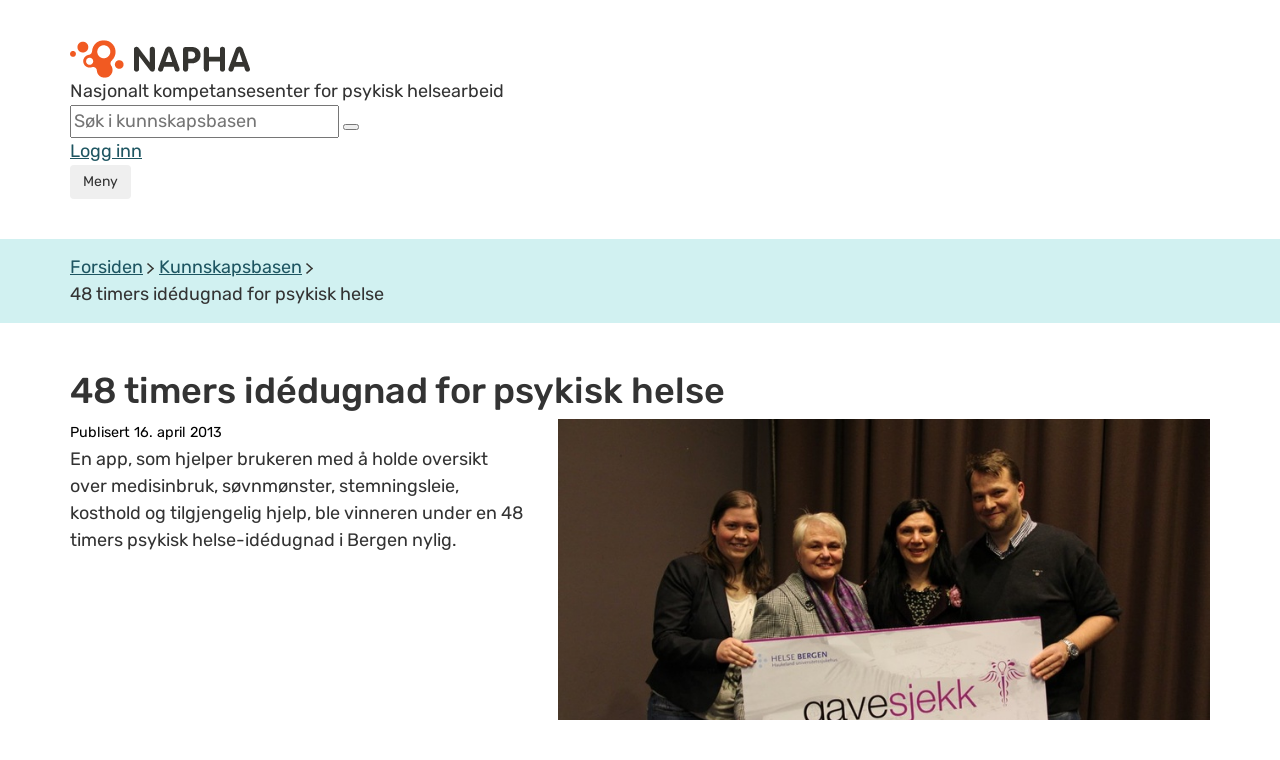

--- FILE ---
content_type: text/html;charset=utf-8
request_url: https://napha.no/kunnskapsbasen/13353/48-timers-iddugnad-for-psykisk-helse
body_size: 20628
content:









    

    








<!doctype html>
<html lang="no">
<head>
    <!-- Google Tag Manager -->
    <script>(function (w, d, s, l, i) {
        w[l] = w[l] || [];
        w[l].push({
            'gtm.start':
                new Date().getTime(), event: 'gtm.js'
        });
        var f = d.getElementsByTagName(s)[0],
            j = d.createElement(s), dl = l != 'dataLayer' ? '&l=' + l : '';
        j.async = true;
        j.src =
            'https://www.googletagmanager.com/gtm.js?id=' + i + dl;
        f.parentNode.insertBefore(j, f);
    })(window, document, 'script', 'dataLayer', 'GTM-PLQ92L8');</script>
    <!-- End Google Tag Manager -->

    <!--[if gte IE 8]>
    <style type="text/css">

        .article_element_overlay {
            left: 245px !important;
        }
    </style>
    <![endif]-->
    <meta property="fb:app_id" content="798643506855565"/>
    
    

    <meta charset="utf-8">
    <meta http-equiv="X-UA-Compatible" content="IE=edge">
    <meta name="google-site-verification" content="sDw3NSh9SX_7RUgdSAV21oRgYCXu-ngQilFr1eATW_g"/>
    <title>48 timers idédugnad for psykisk helse - NAPHA Nasjonalt kompetansesenter for psykisk helsearbeid</title>
    
    
        
        
        
        
        <meta property="og:image" content="https://napha.no/multimedia/3396/img_7399.jpg?width=1024&amp;height=683&amp;cropping=centered"/>
        <meta property="og:image:width" content="1024">
        <meta property="og:image:height" content="683">
    
    
    
    <meta property="og:description" content='En app, som hjelper brukeren med å holde oversikt over medisinbruk, søvnmønster, stemningsleie, kosthold og tilgjengelig hjelp, ble vinne...'/>
    <meta property="og:title" content="48 timers idédugnad for psykisk helse"/>
    <meta property="og:type" content="article"/>
    <meta property="og:url" content="http://napha.no/content.ap?thisId=13353"/>
    
    

    
    
        <meta name="description" content='En app, som hjelper brukeren med å holde oversikt over medisinbruk, søvnmønster, stemningsleie, kosthold og tilgjengelig hjelp, ble vinne...'/>
    
    <meta name="viewport" content="width=device-width, initial-scale=1">

    <link rel="apple-touch-icon" href="/bitmaps/mobile/appicon.png">

    <link rel="icon" type="image/x-icon" href="/expires/6f5196a3c0/favicon.ico">
    <link rel="icon" href="/expires/6f5196a3c0/favicon.svg" type="image/svg+xml">

    <link rel="stylesheet" type="text/css" href="/expires/6f5196a3c0/napha2015/css/bootstrap-responsive.css"
          media="all">
    <link rel="stylesheet" type="text/css" href="/expires/6f5196a3c0/napha2015/css/bootstrap.css" media="all">
    <link rel="stylesheet" type="text/css" href="/expires/6f5196a3c0/napha2015/css/smacss.css" media="all">
    <link rel="stylesheet" type="text/css" href="/expires/6f5196a3c0/napha2015/css/napha.css" media="all">
    <link rel="stylesheet" type="text/css" href="/expires/6f5196a3c0/napha2015/css/header.css" media="all">
    <link rel="stylesheet" type="text/css" href="/expires/6f5196a3c0/napha2015/css/print.css" media="print">

    
    <!--[if IE]>
    <style type="text/css">

        .article_element_overlay {
            left: 245px !important;
        }
    </style>
    <![endif]-->


    <script src="/expires/6f5196a3c0/js/common/ba-debug.min.js"></script>

    <script type="text/javascript" src="/expires/6f5196a3c0/wro-oa/naphaweb-all.js"></script>


    <script src="/expires/6f5196a3c0/napha2015/js/bootstrap.min.js"></script>
    <script src="/expires/6f5196a3c0/napha2015/js/lazysizes.min.js" async=""></script>
    

    <script>
        //globale variabler for napha(state)
        var napha = napha || {};        //namespace for napha
        napha.searchUrl = '/search/';
        napha.term = "";
        napha.vis_alle = false;
        napha.number_of_columns_show_all = 3;
        //        napha.current_curated_tags = "";
        napha.currentContextPath = "";
        napha.globalTags = [];
        napha.globalContributors = [];
        napha.maxResultsInTagSearch = 7;

        // globale funksjoner
        napha.matchArticleHeightWith = function (target, height) {
            var mainImage = target.find(".article_element_image");
            var mainDescription = target.find(".padding-20");

            mainImage.height(target.width() * 0.6667);
            mainDescription.height(mainDescription.height() + (height - target.find(".article_element").height()));
        };

        napha.addSubscriptionToCurrentUser = function () {
            var url = "?" + $.now();
            $.ajax({
                url: url,
                type: "POST",
                data: {
                    add_subscription: "true"
                }
            }).then(function () {
                $("#newsletter_popup").addClass("show");
                $("#newsletter_popup").removeClass("hidden");
            })
        };
        napha.hideNewsletterPopup = function () {
            $("#newsletter_popup").removeClass("show")
            $("#newsletter_popup").addClass("hidden")
        }

        //add simple support for background images:
        document.addEventListener('lazybeforeunveil', function (e) {
            var bg = e.target.getAttribute('data-bg');
            if (bg) {
                e.target.style.backgroundImage = 'url(' + bg + ')';
            }
        });


    </script>


</head>
<body class=" ">
<!-- Google Tag Manager (noscript) -->
<noscript>
    <iframe src="https://www.googletagmanager.com/ns.html?id=GTM-PLQ92L8"
            height="0" width="0" style="display:none;visibility:hidden"></iframe>
</noscript>
<!-- End Google Tag Manager (noscript) -->



<div id="templates" style="display: none">


    <div id="template_tag">
        <li class="tag_link" data-tag="" tabindex="0"><span class="text"></span><span class="count"></span></li>
    </div>

    <div id="template_contributor">
        <li class="contributor_link" tabindex="0" data-tag=""><span class="text"></span><span class="count"></span></li>
    </div>
    <div id="template_date_filter">
        <li class="date_filter_link tag_link" tabindex="0" data-tag=""><span class="from"></span> til <span class="to"></span> <span class='glyphicon glyphicon-remove'></span></li>
    </div>

    <div id="tagmenu_tag">
        <li class="tagmenu_tag" tabindex="0" data-tag=""><span class="text"></span><span class="count"></span></li>
    </div>

    <div id="content_type_element">
        <li class="content_type" tabindex="0" data-tag=""><span class="text"></span><span class="count"></span></li>
    </div>

    <div id="weighted_tags_ul">
        <ul class="tags_weighted"></ul>
    </div>

    <div id="pagination_nav_element_template">
        <a href="#" data-tag="" class="pagination_nav_element"></a>
    </div>

    <div id="header_selected_tag_link">
        <a href="" class="tag_link selected_link"></a>
    </div>

    <div id="element_tag_link_template">
        <a href="#" data-tag="" class="tag_link"></a>
    </div>



    <div id="theme_element_template">
        <div class="col-xs-12 col-sm-4 content_col article_theme_container ">
            <div class="article_element">
                <a class="article_element_image lazyload" href="#">

                </a>
                <div class="article_text_container">
                    <div class="article_theme_line"></div>
                    <div class="padding-20">
                        <a class="article_element_title_link">
                        <div class="article_element_desc">
                            <h3 class="article_element_title"></h3>
                        </div>
                        </a>
                    </div>
                </div>
            </div>
        </div>
    </div>

    <div id="theme_element_small_template">
        <div class="temaside-link-box">
            <a href="#" class="temaside-link-box-link">
                <div class="temaside-link-box-left">
                    <div class="temasidelink-box-tag"></div>
                    <h3 class="temaside-title"></h3>
                    <div class="temasidelink-box-body hidden"></div>
                </div>
                <img src="/expires/6f5196a3c0/napha2015/gfx/icons/icon_arrow_right_thin2_dark.svg"
                     alt="arrow right" class="pull-right">
            </a>
        </div>
    </div>

    <div id="article_parent_theme_template">
        <div class="article-parent-theme-container">
            <a href="#" class="theme-link-btn">
                <div class="theme-name-container">
                    <div class="theme-text"></div>
                    <div class="theme-name"></div>
                </div>
                <span class="icon icon-down-arrow"></span>
            </a>
        </div>
    </div>

    <div id="frontpage_highlighted_article_template">
        <a href="#">
            <div id="frontpage-highlighted-article">
                <div id="frontpage-highlighted-article-image-container">
                    <div class="lazyload" id="frontpage-highlighted-article-image"></div>
                    <div id="frontpage-article-type-mobile"></div>
                </div>
                <div id="frontpage-article-text-container">
                    <div id="frontpage-article-text-top">
                        <div id="frontpage-article-type"></div>
                        <div id="frontpage-article-date"></div>
                    </div>
                    <h3 id="frontpage-article-text-title"></h3>
                    <div id="frontpage-article-text-clickbait"></div>
                </div>
            </div>
        </a>
    </div>

    <div id="article_element_template">
        <div class="col-xs-12 col-sm-4 content_col ">
            <div class="article_element">
                <a class="article_element_image lazyload" href="#">

                </a>
                <div class="article_small_content_container">
                    <a class="article_element_title_link">
                        <div class="article_element_date"></div>
                        <div class="article_element_desc">
                            <h3 class="article_element_title"></h3>
                            <p class="article_element_clickbait"></p>
                        </div>
                    </a>
                    <div class="article_element_link_container">

                    </div>
                </div>
            </div>
        </div>
    </div>

    <div id="article_element_template2">
        <div class="col-xs-12 col-sm-4 article-template-2-col">
            <a href="#" class="article-template-2-image lazyload"></a>
            <a href="#" class="article-template-2-title-link"></a>
        </div>
    </div>

    <div id="activity_resource_frontpage_large_template">
        <div class="col-xs-12 col-sm-4 content_col ">
            <div class="article_element2">
                <div class="article_element_image lazyload">

                </div>
                <div class="article_small_content_container2">
                    <h3 class="article_element_title2"></h3>
                    <a href="" class="btn orange-shadow-btn">Gå til eventet</a>
                </div>
            </div>
        </div>
    </div>





    <div id="image_overlay_template">
        <img data-src='/expires/6f5196a3c0/napha2015/gfx/icons/video_play_overlay.svg' class="article_element_YT_overlay lazyload"  alt="Spill av video"/>
    </div>

    <div id="image_podcast_overlay_template">
        <div class="podcast_icon_overlay_container">
            <img data-src='/expires/6f5196a3c0/bitmaps/naphaweb/podcasticon_01.png' class="podcast_icon_overlay lazyload"  alt="Podcast episode"/>
        </div>
    </div>

    <div id="etikett_overlay_template">
        <div class="etikett article_element_overlay"></div>
    </div>

    <div id="article_labels_template">
        <div class="article-labels"></div>
    </div>
    <div id="etikett_overlay_template_v2">
        <div class="article-label label-class"></div>
    </div>
    <div id="utterance_overlay_template">
        <div class="article-utterance label-class"></div>
    </div>

    <div id="person_overlay_template">
            <div class="person_etikett person_article_element_overlay" ></div>
    </div>
    <div id="person_img_name_title_template">
        <div class="person_container">
            <div class="person_img_container"></div>
            <div class="person_name_container">
                <div class="person_name"></div>
                <div class="person_title"></div>
            </div>
        </div>
    </div>


    <div id="subject_element_template">
        <div class="col-xs-12 col-sm-4 content_col ">
            <a class="article_element subject_element" href="">
                <span class="subject_title_box"><span class="subject_title_wrapper"><span class="triggertext"></span><br><h3 class="subject_title"></h3></span></span>
            </a>
        </div>
    </div>


    <div id="kampanjer_template">
        <div class="row kampanje_row">
            <div class="col-xs-12" id="kampanje_left">
                <div class="row" id="kampanje_top">

                </div>
                <div class="row" id="kampanje_bottom">

                </div>
            </div>
            <div class="col-xs-12" id="kampanje_right">

            </div>
        </div>
    </div>

    <div id="article_list_element_template">
        <div class="col-xs-12">
            <div class="article_list_element row">
                <a class="article_list_element_image" href="#" target="_blank">

                </a>
                <div class="article_list_element_desc">
                    <a class="article_list_element_title_link" target="_blank">
                        <h3 class="article_list_element_title"></h3>
                    </a>
                    <p class="article_list_element_clickbait"></p>
                </div>
            </div>
        </div>
    </div>

    <div id="video_scroll_template">
        <div class="row">
            <div class="col-xs-12">
                <div class="video-scroll-container">
                    <div class="video-scroll-container-items">

                    </div>
                    <div class="video-scroll-left-container">
                        <button class="btn btn-lg video-scroll-left-button video-scroll-button" value="left" aria-label="Rull mot venstre">
                            <i class="glyphicon glyphicon-chevron-left"></i></button>
                    </div>
                    <div class="video-scroll-right-container">
                        <button class="btn btn-lg video-scroll-right-button video-scroll-button" value="right" aria-label="Rull mot høyre">
                            <i class="glyphicon glyphicon-chevron-right"></i></button>
                    </div>
                </div>
            </div>
        </div>
    </div>

    <div id="video_scroll_item_template">
        <a href="" class="video_scroll_item_link">
            <figure class="video_scroll_item_figure">
                <img src="" data-src="" alt="" class="lazyload video_scroll_item_image img-responsive">
            </figure>
            <h3 class="video_scroll_item_title"></h3>
        </a>
    </div>

    <div id="video_promoted_large_template">
        <div class="row video-promoted-large-container-row">
            <div class="col-xs-12 video-promoted-large-container-col">
                <a href="" class="video-promoted-large-link">
                    <figure class="video-promoted-large-figure">
                        <img src="" data-src="" alt="" class="lazyload video-promoted-large-image img-responsive">
                    </figure>
                    <div class="video-promoted-large-text-container">
                        <h3 class="video-promoted-large-title"></h3>
                        <div class="video-promoted-large-description"></div>
                    </div>
                </a>
            </div>
        </div>
    </div>

</div>

<script>

    napha.templates = {};

    napha.templates.pagination_nav_element = function(pageNumber, text){
        var elem = $("#pagination_nav_element_template").children().eq(0).clone();
        elem.attr("data-tag", pageNumber);
        elem.append(text);
        return elem;
    };

    //
    napha.templates.pageHit_subject = function(page){
        var hit = $("#subject_element_template").children().eq(0).clone();
        hit.find(".subject_element").css("background-image", "url("+ page.imgURL+"?width=700&height=700&cropping=topcentered)");
        hit.find("a").attr("href", page.url);
        hit.find(".subject_title").html(page.title);
        hit.find(".triggertext").html(page.clickbait ? page.clickbait : "Klikk her for &aring; lese mer om:");
        return hit;
    };
    napha.templates.pageHit_list_view = function(page){
        var hit = $("#article_list_element_template").children().eq(0).clone();
        if(page.imgURL){
            hit.find(".article_list_element_image").css("background-image", "url("+ page.imgURL+"?width=700&height=700&cropping=topcentered)");
        }
        else hit.find(".article_list_element_image").remove();
        hit.find("a").attr("href", page.url);
        hit.find(".article_list_element_title").html(page.title);
        if(page.clickbait){
            hit.find(".article_list_element_clickbait").html(page.clickbait);
        }
        else hit.find(".article_list_element_clickbait").remove();

        return hit;
    };

    // Tag template
    napha.templates.tag = function(id, name, count, addRemoveIcon, disabledLink){
        var elm = $("#template_tag").children().eq(0).clone();
        elm.attr("data-tag", id);
        name = napha.readableTag(name);
        if(addRemoveIcon){
            elm.find(".text").html(name + "<span class='glyphicon glyphicon-remove'></span>");
        }
        else {
            elm.find(".text").html(name);
        }
        if (count){
            elm.find(".count").html(" ("+count+")");
        }
        if(disabledLink){
            elm.addClass("disabled");
        }

        return elm;
    };

    napha.templates.contributor = function(contributorAttributesString, showcounts, addRemoveIcon, disabledLink){
        var elm = $("#template_contributor").children().eq(0).clone();
        elm.attr("data-tag", contributorAttributesString);
        var attributes = contributorAttributesString.split(",");
        if(addRemoveIcon){
            elm.find(".text").html(attributes[1] + "<span class='glyphicon glyphicon-remove'></span>");
        }
        else {
            elm.find(".text").html(attributes[1]);
        }
        if (showcounts){
            elm.find(".count").html(" ("+attributes[2]+")");
        }
        if(disabledLink){
            elm.addClass("disabled");
        }
        return elm;
    };

    napha.templates.dateFilterTag = function(from, to){
        var elm = $("#template_date_filter").children().eq(0).clone();
        elm.attr("data-tag", from+","+to );
        if(from && from!="") {
            elm.find(".from").html(from);
        }
        else elm.find(".from").html("fram");
        if(to && to!=""){
            elm.find(".to").html(to);
        }
        else elm.find(".to").html("n&aring;");
        return elm;
    };

    napha.templates.pageHit_theme = function(page, imgWidth, imgHeight){
        var hit = $("#theme_element_template").children().eq(0).clone();
        if (page.context !== 'undefined' && page.context != '') {
            hit.find(".article_element").addClass("context_search");
        }
        hit.find(".article_theme_line").text('Temaside');
        hit.find(".article_element_title").html(page.title);
        hit.find(".article_element_title_link").attr("href", page.url);
        var img = hit.find(".article_element_image");

        if (typeof page.imgURL === 'undefined' || page.imgURL.length == 0) {
            var iframeUrl = '';
            if (page.iframeVideoStreamUrl) {
                iframeUrl = page.iframeVideoStreamUrl;

                if (iframeUrl.substr(0, 4) != 'http' && iframeUrl.substr(0, 2) != '//') {
                    iframeUrl = '//' + iframeUrl;
                }
            } else if (page.youtubeID) {
                iframeUrl = 'https://www.youtube.com/embed/' + page.youtubeID;
            }
            if(iframeUrl != '') {
                img.replaceWith('<div style="position: relative; top: -20px; display: block; max-width: 100%;"><div style="padding-top: 56.25%; margin-top: 20px;"><iframe class="lazyload" width="770" height="481" data-src="' + iframeUrl + '" frameborder="0" allowfullscreen webkitallowfullscreen mozallowfullscreen style="position: absolute; top: 0px; right: 0px; bottom: 0px; left: 0px; width: 100%; height: 100%; border: none;"></iframe></div></div>');
            } else {
                img.attr("href", page.url);
            }
        } else {
            if (imgWidth && $(window).width() > 720) {
                if (imgHeight) img.attr("data-bg", page.imgURL + "?width=" + imgWidth + "&height=" + imgHeight + "&cropping=topcentered");
                else img.attr("data-bg", page.imgURL + "?width=" + imgWidth + "&height=300&cropping=topcentered");
            }
            else {
                img.attr("data-bg", page.imgURL + "?width=367&height=250&cropping=topcentered");
            }

            img.attr("href", page.url);

            if (page.personBildeUrl && page.personBildeUrl != "") {
                img.append($("#person_overlay_template").find("div").clone().css("background-image", "url(" + page.personBildeUrl + "?width=45&height=45&cropping=centered)"));
            }
            if (page.etikett && page.etikett != "") {
                img.append($("#etikett_overlay_template").find("div").clone().html(page.etikett));
            }
        }

        return hit;
    };

    napha.templates.pageHit_activityResource = function(page, imgWidth, imgHeight){
        var hit = $("#activity_resource_frontpage_large_template").children().eq(0).clone();
        hit.find(".article_element_title2").html(page.title);
        hit.find(".orange-shadow-btn").attr("href", page.url);
        var img = hit.find(".article_element_image");

        if(page.iframeVideoStreamUrl != '') {
            img.replaceWith('<div style="position: relative; top: -20px; display: block; max-width: 100%;"><div style="padding-top: 56.25%; margin-top: 20px;"><iframe class="lazyload" width="770" height="481" scrolling="no" data-src="' + page.iframeVideoStreamUrl + '" allowfullscreen webkitallowfullscreen mozallowfullscreen style="position: absolute; top: 0px; right: 0px; bottom: 0px; left: 0px; width: 100%; height: 100%; border: none; overflow: hidden;"></iframe></div></div>');
        }

        return hit;
    }

    napha.templates.articleThemeParent = function (page) {
        let hit = $("#article_parent_theme_template").children().eq(0).clone();
        hit.find(".theme-text").text("Temaside");
        hit.find(".theme-name").text(page.title);
        hit.find(".theme-link-btn").attr("href", page.url);
        return hit;
    }

    napha.templates.frontpageHighlightedArticle = function (page) {
        let imgWidth = 766;
        let imgHeight = 510;

        var hit = $("#frontpage_highlighted_article_template").children().eq(0).clone();
        hit.find("#frontpage-article-text-title").text(page.title);
        hit.attr("href", page.url);
        console.log(page)
        if(page.published){hit.find("#frontpage-article-date").text(page.published);}
        var img = hit.find("#frontpage-highlighted-article-image-container #frontpage-highlighted-article-image");

        if (typeof page.imgURL === 'undefined' || page.imgURL.length === 0) {
            var iframeUrl = '';
            if (page.iframeVideoStreamUrl) {
                iframeUrl = page.iframeVideoStreamUrl;

                if (iframeUrl.substr(0, 4) != 'http' && iframeUrl.substr(0, 2) != '//') {
                    iframeUrl = '//' + iframeUrl;
                }
            } else if (page.youtubeID) {
                iframeUrl = 'https://www.youtube.com/embed/' + page.youtubeID;
            }
            if(iframeUrl !== '') {
                img.replaceWith('<div id="frontpage-highlighted-article-iframe-container" style="position: relative; top: 0; display: block; max-width: 100%;"><div style="padding-top: 56.25%; "><iframe class="lazyload" width="770" height="481" data-src="' + iframeUrl + '" allowfullscreen webkitallowfullscreen mozallowfullscreen style="position: absolute; top: 0px; right: 0px; bottom: 0px; left: 0px; width: 100%; height: 100%; border: none; border-radius: 8px;"></iframe></div></div>');
            } else {
               //img.attr("href", page.url);
                img.remove();
            }
        } else {
            if (imgWidth && $(window).width() > 720) {
                if (imgHeight) img.attr("data-bg", page.imgURL + "?width=" + imgWidth + "&height=" + imgHeight + "&cropping=topcentered");
                else img.attr("data-bg", page.imgURL + "?width=" + imgWidth + "&height=" + imgHeight + "&cropping=topcentered");
            }
            else {
                img.attr("data-bg", page.imgURL + "?width=367&height=250&cropping=topcentered");
            }

            if ((page.youtubeID && page.youtubeID.length > 0) || (page.iframeVideoStreamUrl && page.iframeVideoStreamUrl.length > 0)) {
                img.append($("#image_overlay_template").find("img").clone());
            } else if (page.contentTemplateId == 120) {
                img.append($("#image_podcast_overlay_template").find(".podcast_icon_overlay_container").clone());
            }
        }

        if (page.etikett && page.etikett != "") {
            hit.find("#frontpage-article-type").text(page.etikett);
            hit.find("#frontpage-article-type-mobile").text(page.etikett);
        } else {
            hit.find("#frontpage-article-type").remove();
            hit.find("#frontpage-article-type-mobile").remove();
        }

        if(page.clickbait && page.clickbait !== '') {
            hit.find("#frontpage-article-text-clickbait").text(page.clickbait);
        } else {
            hit.find("#frontpage-article-text-clickbait").remove();
        }
        return hit;
    };

    // Page hit template
    napha.templates.pageHit = function (page, imgWidth, imgHeight) {

        if (page.contentTemplateId == 109) return napha.templates.pageHit_theme(page);
        if (page.contentTemplateId == 124) return napha.templates.pageHit_activityResource(page);

        var hit = $("#article_element_template").children().eq(0).clone();
        hit.find(".article_element_title").html(page.title);
        hit.find(".article_element_title_link").attr("href", page.url);
        if (page.published) {
            hit.find(".article_element_date").text(page.published);
        }
        var img = hit.find(".article_element_image");

        if (typeof page.imgURL === 'undefined' || page.imgURL.length == 0) {
            var iframeUrl = '';
            if (page.iframeVideoStreamUrl) {
                iframeUrl = page.iframeVideoStreamUrl;

                if (iframeUrl.substr(0, 4) != 'http' && iframeUrl.substr(0, 2) != '//') {
                    iframeUrl = '//' + iframeUrl;
                }
            } else if (page.youtubeID) {
                iframeUrl = 'https://www.youtube.com/embed/' + page.youtubeID;
            }

            const validUrlPattern = new RegExp('^(https?:\\/\\/|//)' + // protocol (http, https, or //)
                '((([a-z0-9\\-]+\\.)+[a-z]{2,})|' + // domain name
                'localhost|' + // localhost
                '\\d{1,3}\\.\\d{1,3}\\.\\d{1,3}\\.\\d{1,3}|' + // IPv4
                '$$([0-9a-fA-F]{1,4}:){7}[0-9a-fA-F]{1,4}$$)' + // IPv6
                '(\\:\\d+)?(\\/.+)?$'); // port and path

            if (iframeUrl != '' && validUrlPattern.test(iframeUrl)) {
                img.replaceWith('<div class="article-template-iframe-container" style="position: relative; top: 0; display: block; max-width: 100%;"><div style="padding-top: 56.25%; "><iframe class="lazyload" width="770" height="481" data-src="' + iframeUrl + '" allowfullscreen webkitallowfullscreen mozallowfullscreen style="position: absolute; top: 0px; right: 0px; bottom: 0px; left: 0px; width: 100%; height: 100%; border: none; border-radius: 8px;"></iframe></div></div>');
            } else {
                img.attr("href", page.url);
            }
        } else {
            if (imgWidth && $(window).width() > 720) {
                if (imgHeight) img.attr("data-bg", page.imgURL + "?width=" + imgWidth + "&height=" + imgHeight + "&cropping=topcentered");
                else img.attr("data-bg", page.imgURL + "?width=" + imgWidth + "&height=" + imgHeight + "&cropping=topcentered");
            } else {
                img.attr("data-bg", page.imgURL + "?width=367&height=250&cropping=topcentered");
            }


            img.attr("href", page.url);


            if ((page.youtubeID && page.youtubeID.length > 0) || (page.iframeVideoStreamUrl && page.iframeVideoStreamUrl.length > 0)) {
                img.append($("#image_overlay_template").find("img").clone());
            } else if (page.contentTemplateId == 120) {
                img.append($("#image_podcast_overlay_template").find(".podcast_icon_overlay_container").clone());
            }
        }

        let articleLabels = null;
        if ((page.personBildeUrl && page.personBildeUrl != "") || (page.etikett && page.etikett != "")) {
            articleLabels = $("#article_labels_template").find("div").clone();
        }

        if (page.etikett && page.etikett != "") {
            articleLabels.append($("#etikett_overlay_template_v2").find("div").clone().text(page.etikett));
        }

        if (page.personBildeUrl && page.personBildeUrl != "") {
            articleLabels.append($("#utterance_overlay_template").find("div").clone().text('Ytring'));

            let person = $("#person_img_name_title_template").find("div.person_container").clone();

            person.find(".person_img_container").css("background-image", "url(" + page.personBildeUrl.replace('/napha/napha/', '/napha/') + "?width=48&height=48&cropping=centered)");
            if (page.personName && page.personName !== "") {
                person.find(".person_name").text('Av: ' + page.personName);
            }
            if (page.personTitle && page.personTitle !== "") {
                person.find(".person_title").html(page.personTitle);
            } else {
                person.find(".person_title").remove();
            }
            console.log('person', person)
            hit.find('.article_element_desc').append(person);
        }

        if (articleLabels !== null) {
            if (typeof page.imgURL === 'undefined' || page.imgURL.length == 0) {
                hit.find('.article-template-iframe-container').append(articleLabels);
            } else {
                img.append(articleLabels);
            }
        }

        hit.find(".article_element_clickbait").html(page.clickbait);

        if (page.tags) {
            for (var tag in page.tags) {
                var tagElm = napha.templates.tag(page.tags[tag], page.tags[tag]);
                hit.find(".article_element_link_container").append(tagElm);
            }
            if (page.tags.length == 0) hit.find(".article-links-container").empty();
        } else hit.find(".article-links-container").empty();
        return hit;
    };

    // Page hit template
    napha.templates.pageHit2 = function (page, imgWidth, imgHeight) {
        var hit = $("#article_element_template2").children().eq(0).clone();
        hit.find(".article-template-2-title-link").text(page.title);
        hit.find(".article-template-2-title-link").attr("href", page.url);

        var img = hit.find(".article-template-2-image");

        if (typeof page.imgURL === 'undefined' || page.imgURL.length == 0) {
            var iframeUrl = '';
            if (page.iframeVideoStreamUrl) {
                iframeUrl = page.iframeVideoStreamUrl;

                console.log('if:', iframeUrl);
                if (iframeUrl.substr(0, 4) != 'http' && iframeUrl.substr(0, 2) != '//') {
                    iframeUrl = '//' + iframeUrl;
                }
            } else if (page.youtubeID) {
                iframeUrl = 'https://www.youtube.com/embed/' + page.youtubeID;
            }
            if (iframeUrl != '') {
                img.replaceWith('<div class="article-template-2-iframe-container" style="position: relative; top: 0; display: block; max-width: 100%;"><div style="padding-top: 56.25%; "><iframe class="lazyload" width="770" height="481" data-src="' + iframeUrl + '" allowfullscreen webkitallowfullscreen mozallowfullscreen style="position: absolute; top: 0px; right: 0px; bottom: 0px; left: 0px; width: 100%; height: 100%; border: none; border-radius: 8px;"></iframe></div></div>');
            } else {
                img.attr("href", page.url);
            }
        } else {
            if (imgWidth && $(window).width() > 720) {
                if (imgHeight) img.attr("data-bg", page.imgURL + "?width=" + imgWidth + "&height=" + imgHeight + "&cropping=topcentered");
                else img.attr("data-bg", page.imgURL + "?width=" + imgWidth + "&height=" + imgHeight + "&cropping=topcentered");
            } else {
                img.attr("data-bg", page.imgURL + "?width=367&height=250&cropping=topcentered");
            }

            img.attr("href", page.url);

            /*if (page.personBildeUrl && page.personBildeUrl !== "") {
                page.personBildeUrl = page.personBildeUrl.replace(/\/napha\/napha/g, '/napha');
                img.append($("#person_overlay_template").find("div").clone().css("background-image", "url(" + page.personBildeUrl + "?width=45&height=45&cropping=centered)"));
            }
            if (page.etikett && page.etikett !== "") {
                img.append($("#etikett_overlay_template").find("div").clone().html(page.etikett));
            }*/

            if ((page.youtubeID && page.youtubeID.length > 0) || (page.iframeVideoStreamUrl && page.iframeVideoStreamUrl.length > 0)) {
                img.append($("#image_overlay_template").find("img").clone());
            } else if (page.contentTemplateId == 120) {
                img.append($("#image_podcast_overlay_template").find(".podcast_icon_overlay_container").clone());
            }
        }
        return hit;
    };

    // Page hit template
    napha.templates.pageHitString = function (page, imgWidth, imgHeight) {
        var hit = '<div class="pageHitString"><a href="' + page.url + '"><span style="font-weight: bold; color: #4E453D;">' + page.title + '</span></a><br>' + add3Dots(page.shortDescription, 215) + '</div><br>';
        return hit;
    };

    function add3Dots(string, limit) {
        var dots = "...";
        if (string.length > limit) {
            // you can also use substr instead of substring
            string = string.substring(0, limit) + dots;
        }

        return string;
    }


    // template innhold kampanjeboks forside
    napha.templates.kampanjer = function(kampanjer){
        var template = $("#kampanjer_template").children().eq(0.).clone();
        var colClass = "col-sm-"+Math.floor(12/kampanjer.length);
        if(kampanjer.length<4){
            var colWrapper = $("<div id='kampanje_single' class='row'/>");
            $.each(kampanjer, function(i, element){
                colWrapper.append(napha.templates.pageHit(element).removeClass("col-sm-4").removeClass("content_col").addClass(colClass).attr("title", element.tooltip))
            });
            return colWrapper;
        }
        else if(kampanjer.length % 2 ==0){
            template.find("#kampanje_right").remove();
            colClass = "col-sm-"+Math.floor(12/(kampanjer.length/2));
            $.each(kampanjer, function(i, element){
                if(i<kampanjer.length/2){
                    template.find("#kampanje_top").append(napha.templates.pageHit(element).removeClass("col-sm-4").removeClass("content_col").addClass(colClass));

                }
                else{
                    template.find("#kampanje_bottom").append(napha.templates.pageHit(element).removeClass("col-sm-4").removeClass("content_col").addClass(colClass));

                }
            });
        }
        else{
            var cols_in_rows =(kampanjer.length-1)/2
            var right_col_width =Math.floor(12/(cols_in_rows+1));
            var row_width =12-right_col_width;
            var left_cols_width = 12/cols_in_rows;
            template.find("#kampanje_left").addClass("col-sm-"+row_width);
            $.each(kampanjer, function(i, element){
                if(i<cols_in_rows){
                    template.find("#kampanje_top").append(napha.templates.pageHit(element).removeClass("col-sm-4").removeClass("content_col").addClass("col-sm-"+left_cols_width));
                }
                else if(i==kampanjer.length-1){
                    template.find("#kampanje_right").append(napha.templates.pageHit(element, 350, 380).removeClass("col-sm-4").removeClass("content_col").addClass("col-sm-12")).addClass("col-sm-"+right_col_width);
                }
                else{
                    template.find("#kampanje_bottom").append(napha.templates.pageHit(element).removeClass("col-sm-4").removeClass("content_col").addClass("col-sm-"+left_cols_width));
                }
            });

        }
        return template;

    };

    // template for a video scroll with x video elements
    napha.templates.videoScroll = function (id, pages) {
        if (id !== "" && pages.length > 0) {
            var template = $("#video_scroll_template").children().eq(0.).clone();
            template.find(".video-scroll-container").attr("id", id + '-container');
            template.find(".video-scroll-container-items").attr("id", id);
            $.each(pages, function (i, page) {
                template.find(".video-scroll-container-items").append(napha.templates.videoScrollElement(page));
            });
            return template;
        }
    }

    // template for a single video in a horizontal video scroll
    napha.templates.videoScrollElement = function (page) {
        var template = $("#video_scroll_item_template").children().eq(0.).clone();
        template.attr("href", page.url);
        if (page.imgURL !== 'undefined' && page.imgURL === '') {
            page.imgURL = '/expires/6f5196a3c0/napha2015/gfx/napha-fb-share-logo.jpg';
        }
        template.find(".video_scroll_item_image").attr("data-src", page.imgURL + '?width=367&height=250&cropping=topcentered');
        template.find(".video_scroll_item_title").text(page.title);
        return template;
    };

    // template for single full width promoted video
    napha.templates.videoPromotedLarge = function (page) {
        var template = $("#video_promoted_large_template").children().eq(0.).clone();
        template.find(".video-promoted-large-link").attr("href", page.url);
        if (page.imgURL !== 'undefined' && page.imgURL === '') {
            page.imgURL = '/expires/6f5196a3c0/napha2015/gfx/napha-fb-share-logo.jpg';
        }
        template.find(".video-promoted-large-image").attr("data-src", page.imgURL + '?width=1101&height=750&cropping=topcentered');
        template.find(".video-promoted-large-title").text(page.title);
        return template;
    };

    napha.templates.pageHit_themeSmall = function (page, includeIngress = false) {
        let hit = $("#theme_element_small_template").children().eq(0).clone();
        hit.find(".temasidelink-box-tag").text('Temaside');
        hit.find(".temaside-title").text(page.title);
        hit.find(".temaside-link-box-link").attr("href", page.url);
        if (includeIngress === true) {
            hit.find(".temasidelink-box-body").removeClass('hidden');
            if (page.clickbait) {
                hit.find(".temasidelink-box-body").text(page.clickbait);
            }
        }
        return hit;
    };

</script>

<script type="text/javascript" src="/expires/6f5196a3c0/napha2015/js/napha.search.js"></script>




<!--[if lt IE 10]>
<p class="browserupgrade">Du benytter en veldig gammel nettleser. Vennligst <a href="http://browsehappy.com/">oppgrader
    nettleseren</a> for en bedre hverdag.</p>
<![endif]-->
<div id="newsletter_popup" class="hidden">
    <div class="modal">
        
        
            <span class="glyphicon glyphicon-remove-circle" onclick="napha.hideNewsletterPopup()"></span>
            Du abonnerer n&aring; p&aring; Naphas nyhetsbrev.<br><br>
            G&aring; til <a href="/min_side/">Min
            side</a> for &aring; velge tema du vil f&oslash;lge eller for &aring; stoppe abonnementet.
        
    </div>
</div>
<div id="footerwrapper">
    <div id="header-wrapper">
        <div class="container">
            <div id="header-left">
                <div id="logo-wrapper">
                    <a href="/">
                        <img src="/expires/6f5196a3c0/napha2015/gfx/napha-logo.svg?1" alt="Napha logo"/>
                    </a>
                </div>
                <div id="logo-text" class="hidden-xs hidden-sm">
                    Nasjonalt kompetansesenter for psykisk helsearbeid
                </div>
            </div>
            <div id="header-right">
                <div id="search-wrapper" class="hidden-xs">
                    <form id="header-search-form" class="form-inline"
                          action="/search/" method="get"
                          accept-charset="utf-8">
                        <input id="search-input" name="q" type="text" placeholder="Søk i kunnskapsbasen"
                               aria-label="S&oslash;k i kunnskapsbasen">
                        <button id="search-btn" type="submit" aria-label="S&oslash;k">
                            <span id="search-btn-icon"></span>
                        </button>
                    </form>
                </div>
                
                    <div id="log-in-out" class="hidden-xs">
                        <a href="/napha/login-eller-registrer?redirect=/min_side/">Logg
                            inn</a>
                    </div>
                
                <div id="menu-wrapper">
                    <button class="btn btn-menu" id="btn-menu-open" aria-label="Meny">
                        Meny
                        <span class="icon icon-hamburger"></span>
                    </button>
                    <button class="btn btn-menu hidden" id="btn-menu-close" aria-label="Meny">
                        Lukk
                        <span class="icon icon-hamburger-close"></span>
                    </button>
                </div>
            </div>
        </div>
    </div>
    <div id="main-menu-container-wrapper">
        <div id="search-wrapper-xs" class="visible-xs">
            <form id="header-search-form-xs" class="form-inline"
                  action="/search/" method="get"
                  accept-charset="utf-8">
                <input id="search-input-xs" name="q" type="text" placeholder="Søk i kunnskapsbasen"
                       aria-label="S&oslash;k i kunnskapsbasen">
                <button id="search-btn-xs" type="submit" aria-label="S&oslash;k">
                    <span id="search-btn-icon-xs"></span>
                </button>
            </form>
        </div>
        <ul id="main-menu-elements">
            
                <li class="menu-expandable expansion-closed">
                    <a href="/om-napha/"
                       class="main-menu-navitem">Om NAPHA
                        <span
                            class="menu-expansion-icon"></span></a>
                    
                    
                        <ul class="main-menu-sub-menu">
                            
                                
                                    
                                        <li>
                                            <a href="/om-napha/25371/about-napha" class="main-menu-sub-navitem" title="About NAPHA">About NAPHA</a>
                                        </li>
                                    
                                
                                    
                                        <li>
                                            <a href="/om-napha/15134/naphas-samfunnsoppdrag" class="main-menu-sub-navitem" title="NAPHAs samfunnsoppdrag">NAPHAs samfunnsoppdrag</a>
                                        </li>
                                    
                                
                                    
                                        <li>
                                            <a href="/strategi_napha/" class="main-menu-sub-navitem" title="Strategi ">Strategi </a>
                                        </li>
                                    
                                
                                    
                                        <li>
                                            <a href="/om-napha/16557/arsrapporter-og-tilskuddsbrev" class="main-menu-sub-navitem" title="Årsrapporter og tilskuddsbrev">Årsrapporter og tilskuddsbrev</a>
                                        </li>
                                    
                                
                                    
                                        <li>
                                            <a href="/hefter/" class="main-menu-sub-navitem" title="Faghefter fra NAPHA">Faghefter fra NAPHA</a>
                                        </li>
                                    
                                
                                    
                                        <li>
                                            <a href="/om-napha/24108/horingsuttalelser" class="main-menu-sub-navitem" title="Høringsuttalelser ">Høringsuttalelser </a>
                                        </li>
                                    
                                
                                    
                                        <li>
                                            <a href="/om-napha/19997/historikk" class="main-menu-sub-navitem" title="Historikk">Historikk</a>
                                        </li>
                                    
                                
                                    
                                        <li>
                                            <a href="/om-napha/24164/personvernerklaring" class="main-menu-sub-navitem" title="Personvernerklæring">Personvernerklæring</a>
                                        </li>
                                    
                                
                                    
                                        <li>
                                            <a href="/om-napha/13338/ansatte" class="main-menu-sub-navitem" title="Ansatte">Ansatte</a>
                                        </li>
                                    
                                
                                    
                                        <li>
                                            <a href="/om-napha/15848/kontakt-oss" class="main-menu-sub-navitem" title="Kontakt oss">Kontakt oss</a>
                                        </li>
                                    
                                
                            
                        </ul>
                    
                    
                </li>
            
                <li class="">
                    <a href="/kurs-og-konferanser/"
                       class="main-menu-navitem">Kurs og konferanser
                        </a>
                    
                    
                    
                </li>
            
                <li class="">
                    <a href="/search/"
                       class="main-menu-navitem">Kunnskapsbasen 
                        </a>
                    
                    
                    
                </li>
            
                <li class="menu-expandable expansion-closed">
                    <a href="/temasider/"
                       class="main-menu-navitem">Temasider
                        <span
                            class="menu-expansion-icon"></span></a>
                    
                    
                    
                        <ul class="main-menu-sub-menu">
                            
                                
                                    
                                        <li>
                                            <a href="/temaside/act--og-fact-team/" class="main-menu-sub-navitem" title="ACT- og FACT-team">ACT- og FACT-team</a>
                                        </li>
                                    
                                
                                    
                                        <li>
                                            <a href="/temaside/arbeid-og-psykisk-helse/" class="main-menu-sub-navitem" title="Arbeid og psykisk helse">Arbeid og psykisk helse</a>
                                        </li>
                                    
                                
                                    
                                        <li>
                                            <a href="/temaside/fact-ung/" class="main-menu-sub-navitem" title="FACT ung">FACT ung</a>
                                        </li>
                                    
                                
                                    
                                        <li>
                                            <a href="/temaside/housing-first/" class="main-menu-sub-navitem" title="Housing First">Housing First</a>
                                        </li>
                                    
                                
                                    
                                        <li>
                                            <a href="/temaside/individuell-jobbstotte-ips/" class="main-menu-sub-navitem" title="Individuell jobbstøtte (IPS)">Individuell jobbstøtte (IPS)</a>
                                        </li>
                                    
                                
                                    
                                        <li>
                                            <a href="/temaside/psykisk-helsearbeid/" class="main-menu-sub-navitem" title="Psykisk helsearbeid">Psykisk helsearbeid</a>
                                        </li>
                                    
                                
                                    
                                        <li>
                                            <a href="/temaside/rask-psykisk-helsehjelp/" class="main-menu-sub-navitem" title="Rask psykisk helsehjelp">Rask psykisk helsehjelp</a>
                                        </li>
                                    
                                
                                    
                                        <li>
                                            <a href="/temaside/recovery/" class="main-menu-sub-navitem" title="Recovery">Recovery</a>
                                        </li>
                                    
                                
                                    
                                        <li>
                                            <a href="/temaside/voldsrisiko/" class="main-menu-sub-navitem" title="Voldsrisiko">Voldsrisiko</a>
                                        </li>
                                    
                                
                            
                            <li><a href="/temasider/" class="main-menu-sub-navitem"><strong>Alle temasider</strong></a></li>
                        </ul>
                    
                </li>
            
                <li class="">
                    <a href="/nettkurs/"
                       class="main-menu-navitem">Nettkurs
                        </a>
                    
                    
                    
                </li>
            
                <li class="menu-expandable expansion-closed">
                    <a href="/ressurser/"
                       class="main-menu-navitem">Ressurser
                        <span
                            class="menu-expansion-icon"></span></a>
                    
                        <ul class="main-menu-sub-menu">
                            
                                
                                    
                                        <li>
                                            <a href="/hefter/" class="main-menu-sub-navitem" title="Faghefter fra NAPHA">Faghefter fra NAPHA</a>
                                        </li>
                                    
                                
                                    
                                        <li>
                                            <a href="/ressurser/15132/bruker--og-interesseorganisasjoner" class="main-menu-sub-navitem" title="Bruker- og interesseorganisasjoner">Bruker- og interesseorganisasjoner</a>
                                        </li>
                                    
                                
                                    
                                        <li>
                                            <a href="/ressurser/23311/retningslinjer-og-veiledere" class="main-menu-sub-navitem" title="Retningslinjer og veiledere">Retningslinjer og veiledere</a>
                                        </li>
                                    
                                
                                    
                                        <li>
                                            <a href="/ressurser/15130/tidsskrifter" class="main-menu-sub-navitem" title="Tidsskrifter">Tidsskrifter</a>
                                        </li>
                                    
                                
                                    
                                        <li>
                                            <a href="/ressurser/19996/kompetansesentre" class="main-menu-sub-navitem" title="Kompetansesentre">Kompetansesentre</a>
                                        </li>
                                    
                                
                                    
                                        <li>
                                            <a href="/ressurser/25187/nettressurser" class="main-menu-sub-navitem" title="Nettressurser">Nettressurser</a>
                                        </li>
                                    
                                
                            
                        </ul>
                    
                    
                    
                </li>
            
        </ul>
        <ul id="main-menu-elements2">
            
            
                <li><a href="/napha/nyhetsbrev" class="main-menu-navitem">Nyhetsbrev</a></li>
                <li><a href="/napha/login-eller-registrer?redirect=/min_side/"
                       class="main-menu-navitem">Logg inn</a></li>
                <li><a href="/napha/registrer" class="main-menu-navitem">Registrer ny bruker</a></li>
            
        </ul>
    </div>
    <div id="main-menu-overlay" class="hidden"></div>

    <div id="header" class="hidden">
        <div class="container">
            <div id="logo">
                <a href="/">
                    <img src="/expires/6f5196a3c0/napha2015/gfx/icons/napha_logo_temp.png" alt="Napha logo"/>
                    <p>Nasjonalt kompetansesenter for psykisk helsearbeid</p>
                </a>
            </div>

            
            
                <div id="user_header" class="row">
                    <div class="col-xs-6 avatar_element newsletter_link">
                        <a href="/napha/nyhetsbrev">
                            <div class="avatar_bilde_wrapper">
                                <div class="avatar_bilde" style="background-image: url('/expires/6f5196a3c0/napha2015/gfx/icons/nyhetsbrev_icon.png');">
                                </div>
                            </div>
                            <div class="avatar_info">
                                F&aring; nyhetsbrevet
                            </div>
                        </a>
                    </div>

                    <div class="col-xs-6">
                        <div class="login_links">
                            <a href="/napha/login-eller-registrer?redirect=/min_side/">Logg
                                inn</a> eller <a href="/napha/registrer">Registrer</a>

                        </div>
                    </div>
                </div>
            
        </div>
        <div id="main_nav">
            <div class="container">

                <a href="/" class="navitem " title="NAPHA.no"><img
                        src="/expires/6f5196a3c0/napha2015/gfx/icons/homeIcon.png" alt="Napha.no"></a>
                
                    <a href="/om-napha/"
                       class="navitem">Om NAPHA</a>
                
                    <a href="/kurs-og-konferanser/"
                       class="navitem">Kurs og konferanser</a>
                
                    <a href="/search/"
                       class="navitem">Kunnskapsbasen </a>
                
                    <a href="/temasider/"
                       class="navitem">Temasider</a>
                
                    <a href="/nettkurs/"
                       class="navitem">Nettkurs</a>
                
                    <a href="/ressurser/"
                       class="navitem">Ressurser</a>
                
                <form id="searchform" action="/search/" method="get"
                      accept-charset="utf-8">
                    <input id="searchinput" name="q" type="text" placeholder="Finn kunnskap"
                           aria-label="S&oslash;k p&aring; siden">
                    <input class="search_icon" type="submit" value="" aria-label="S&oslash;k"/>

                </form>
            </div>
        </div>
        <div id="header_orange_border"></div>
    </div>


    <!-- Mobile navigation 2016 -->
    <div class="sticky_header scroll_top hidden">
        <div class="container" style="width:100%; background-color: white;">
            <div class="visible-xs" id="mobile_header">
                <div class="row mobile-navbar">
                    <div class="col-xs-4">
                        <a href="/">
                            <img width="100" src="/expires/6f5196a3c0/napha2015/gfx/icons/napha_logo_temp.png"
                                 alt="Napha logo"/>
                        </a>
                    </div>
                    <div class="col-xs-6">
                        <form id="mobile_searchform" style="margin-top: 0;"
                              action="/search/" method="get"
                              accept-charset="utf-8">
                            <input id="mobile_searchinput" name="q" type="search" aria-label="S&oslash;k p&aring; siden"
                                   placeholder="Finn kunnskap" style="line-height:normal">
                            <input class="mobile_search_icon" type="submit" value="" aria-label="S&oslash;k">
                        </form>
                    </div>

                    <div class="col-xs-2"
                         style="text-align: center; font-size: 10px;  vertical-align: text-top; padding: 0;">
                        <div id="mobile_menu_button" class="icon_nav_expand icon_nav"
                             style=" float: right; width: 60px;">
                            <span class="mobile_menu_button_icon glyphicon glyphicon-menu-down"
                                  aria-hidden="true"></span>
                            <span class="mobile_menu_button_text">Meny</span>
                        </div>
                    </div>
                </div>
            </div>
        </div>

        <div id="mobile-nav" class="hidden-md ">
            <div id="mobile_menu_container" class="col-xs-12 padding_none"
                 style="display: none; background-color: white; margin-bottom: 10px">
                <a href="/" class="navitem clickable col-xs-12" title="NAPHA.no"><img
                        src="/expires/6f5196a3c0/napha2015/gfx/icons/homeIcon.png" alt="Napha.no"></a>


                
                    <a href="/om-napha/" class="navitem clickable col-xs-12" title="Om NAPHA">Om NAPHA</a>
                
                    <a href="/kurs-og-konferanser/" class="navitem clickable col-xs-12" title="Kurs og konferanser">Kurs og konferanser</a>
                
                    <a href="/search/" class="navitem clickable col-xs-12" title="Kunnskapsbasen ">Kunnskapsbasen </a>
                
                    <a href="/temasider/" class="navitem clickable col-xs-12" title="Temasider">Temasider</a>
                
                    <a href="/nettkurs/" class="navitem clickable col-xs-12" title="Nettkurs">Nettkurs</a>
                
                    <a href="/ressurser/" class="navitem clickable col-xs-12" title="Ressurser">Ressurser</a>
                
                <a href="https://nettkurs.napha.no/" class="navitem clickable col-xs-12">Nettkurs</a>
                
                    <a href="/napha/nyhetsbrev" class="navitem clickable col-xs-12">Abonner p&aring;
                        nyhetsbrev</a>
                    <a href="/napha/login-eller-registrer?redirect=/min_side/"
                       class="navitem clickable col-xs-12">Logg inn eller registrer</a>
                
                
            </div>
        </div>

        <script>


            $(".mobile_menu_container").on("click", ".navitem", function () {
                toggleMenu();
            });

            $("#mobile_menu_button").click(function () {
                toggleMenu();
            });

            function toggleMenu() {

                var button = $("#mobile_menu_button");

                var iconElement = button.children()[0]
                $(iconElement).toggleClass("glyphicon-menu-up")
                $(iconElement).toggleClass("glyphicon-menu-down")

                if (button.hasClass("icon_nav_expand")) {
                    button.addClass("icon_nav_collapse");
                    button.removeClass("icon_nav_expand");
                    button.addClass("mobile-nav-button-enabled")
                    $("#mobile_menu_container").show();

                } else {
                    button.removeClass("icon_nav_collapse");
                    button.removeClass("mobile-nav-button-enabled")
                    button.addClass("icon_nav_expand");
                    $("#mobile_menu_container").hide();
                }
            }


        </script>
    </div>


    <div id="status-line-mobile" class="lead-line noselect visible-xs hidden" style="display:none !important;">
        <span class="text"></span><span class="scroll_to_top hidden">Til toppen<span
            class="glyphicon glyphicon-menu-up"></span></span>
    </div>

    <script>
        // Takes title of page and append to status-line, add mapping here
        $("#status-line-mobile").find(".text").text(function () {
            var parentTitle =
                "";
            var text = "48 timers idédugnad for psykisk helse";
            var contentTemplateId = 102;
            if (contentTemplateId == 109) {
                text = "Tema: " + text;
            }
            var templateName = 'Fagartikkel';
            if (templateName == "Forside") {
//                $(this).css({
//                    "background-color" : "#ff9700"
//                })
                return "Aktuelt"
            } else if (templateName == "Fagartikkel") {
                $(this).css({
                    "display": "none"
                });
                return "";
            } else if ((templateName == "Info-side" || templateName == "Aktivitet") && parentTitle.length > 0) {
                return parentTitle;
            }
            return text || " ";
        })
    </script>

    
        <link rel="stylesheet" type="text/css" href="/napha2015/css/article.css?3">


        <div class="napha-breadcrumbs-container article-page">
            <div class="container">
                <div class="row">
                    <div class="col-xs-12 breadcrumbs-col">
                        <a href="/">Forsiden</a> <img
                            src="/expires/6f5196a3c0/napha2015/gfx/icons/icon_chevron_right_2.svg"
                            alt="separator">
                        <a href="/search/">Kunnskapsbasen</a>
                        <img
                                src="/expires/6f5196a3c0/napha2015/gfx/icons/icon_chevron_right_2.svg"
                                alt="separator">
                        <div class="breadcrumbs-level2-title">48 timers idédugnad for psykisk helse</div>
                    </div>
                </div>
            </div>
        </div>
        <div class="container" id="article-container">
            

            <div class="row " id="article-title-row">
                <div class="col-sm-12 col-xs-12">
                    <h1 class="hidden-xs">48 timers idédugnad for psykisk helse</h1>
                    <h1 class="visible-xs article-title-mobile">48 timers idédugnad for psykisk helse</h1>
                </div>
            </div>
            <div class="row " id="article-ingress-area-row">
                <div class="col-sm-5 col-xs-12" id="article-ingress-area">
                    <div id="article_date_updated">
                        
                        
                        Publisert 16. april 2013
                    </div>

                    <p class="article-fullview-lead">
                        En app, som hjelper brukeren med å holde oversikt over medisinbruk, søvnmønster, stemningsleie, kosthold og tilgjengelig hjelp, ble vinneren under en 48 timers psykisk helse-idédugnad i Bergen nylig.  <br>
                    </p>
                </div>
                <div class="col-sm-7 col-xs-12" id="article-media-container">
                        
                    
                    

                    
                    
                        
                        
                            
                            
                                
                                
                                    <img title="Vinnere Bergen Health Challenge - &copy; Helse Bergen" alt="Vinnere Bergen Health Challenge"  class="img-article-main" src="/multimedia/3396/img_7399.jpg?width=770&amp;height=481&amp;cropping=centered">
                                
                            
                        
                    
                    
                        
                        <div class="artikkel_bildetekst hidden-xs">VINNERE: Helen Sørheim, masterstudent i informasjonsvitenskap ved Universitetet i Bergen, Grete Mongstad, Landsforeningen for pårørende til psykisk syke, Ankica Babic, førsteamanuensis ved Insitutt for informasjons- og medievitenskap ved Universitetet i Bergen, Fredrik Hiis Bergh, Bjørgvin distriktspykiatrisk i Helse Bergen og Rose Mari Eilkås, seksjon for e-helse ved Helse Bergen (ikke med på bildet) FOTO: HELSE BERGEN</div>
                        <div class="artikkel_mobil_bildetekst visible-xs ">
                            <div class="expandsOnClick">
                                <div class="imageText notVisible">VINNERE: Helen Sørheim, masterstudent i informasjonsvitenskap ved Universitetet i Bergen, Grete Mongstad, Landsforeningen for pårørende til psykisk syke, Ankica Babic, førsteamanuensis ved Insitutt for informasjons- og medievitenskap ved Universitetet i Bergen, Fredrik Hiis Bergh, Bjørgvin distriktspykiatrisk i Helse Bergen og Rose Mari Eilkås, seksjon for e-helse ved Helse Bergen (ikke med på bildet) FOTO: HELSE BERGEN</div>
                                <div class="imageTextHint">VINNERE: Helen Sørheim, maste...</div>
                                <div class="imageTextIcon"><span class="glyphicon glyphicon-menu-down"></span></div>
                            </div>
                        </div>
                        
                    
                        
                        
                </div>
            </div>


            <div class="row " id="artikkel_main">
                <div id="article-column-left" class="col-sm-8 col-xs-12">

                    <div class="article_meta">
                        <div id="folk_liste" class="row">
                            
                                

                                
                                <!-- author/publisher -->
                                
                                    
                                    <div class="person_element col-sm-4 col-xs-12">
                                        <a href="/profil/?userId=roald.fleiner@napha.no" class="publisher_clickable" title="Se mer fra Roald Lund Fleiner">
                                            <div class="person_bilde_wrapper">
                                                <div class="person_bilde"
                                                     style="background-image: url('https://napha.no/multimedia/3513/roald-2020.jpg?height=70&amp;width=50&cropping=centered');">

                                                </div>
                                            </div>
                                            <div class="person_info">
                                                <div class="person_navn"> Roald Lund Fleiner</div>
                                                
                                                
                                                    <div class="person_rolle">Kommunikasjonsrådgiver i NAPHA</div>
                                                
                                            </div>
                                        </a>
                                    </div>
                                
                                <!-- contributors -->
                                

                            

                                
                            <div class="share_buttons col-sm-4 col-xs-12">
                                <div class="share-element-wrapper">
                                    <div class="share-element-platforms-wrapper">
                                        <ul class="share-element-platforms">
                                            <li>
                                                <a href="https://www.facebook.com/sharer/sharer.php?u=https://napha.no/content.ap?thisId=13322"
                                                   target="_blank">
                                                    <img src="/napha2015/gfx/icons/icon_some_facebook.svg"
                                                         alt="Facebook ikon"> Facebook
                                                </a>
                                            </li>
                                            <li>
                                                <a href="mailto:?subject=Artikkel p&aring; Napha.no: 48 timers idédugnad for psykisk helse&amp;body=Sjekk ut denne artikkelen p&aring; Napha.no: https://napha.no/content.ap?thisId=13322.">
                                                    <img src="/napha2015/gfx/icons/icon_some_email.svg"
                                                         alt="E-post ikon"> E-post
                                                </a>
                                            </li>
                                        </ul>
                                    </div>
                                    <button type="button" class="share-element-btn">
                                        Del: <img src="/napha2015/gfx/icons/share_icon.svg"
                                                  alt="Del"
                                                  class="share-element-icon">
                                    </button>
                                </div>
                                <button type="button" class="print-btn" onclick="printPage()">
                                    Print: <img src="/napha2015/gfx/icons/icon_print.svg"
                                                alt="Print"
                                                class="share-element-icon">
                                </button>
                            </div>
                        </div>
                    </div>

                    <div id="article_text_area" class="clearfix">
                        <div id="running-text-container"></div>
                            
                    </div>
                    <div id="article-boxes">
                        
                            
                            
                            
                            
                            
                                
                                
                                
                                
                                    <div class="faktaboks_element">
                                        <div class="faktaboks_header">
                                            BERGEN HEALTH CHALLENGE
                                        </div>
                                        <div class="faktaboks_content">
                                            <ul>
<li><a onclick="window.open(this.href); return false" href="http://www.helse-bergen.no/aktuelt/nyheter/Sider/her-er-finalistane-fra-bergen-health-challenge.aspx">Bergen Health Challenge</a> er et initiativ fra Haukeland universitetssjukehus, med BTO, Helse Vest, PWC, IKT-Norge og The HUB Bergen som støttespillere.  </li>
<li>Her samles entreprenører, utviklere, pasienter, pårørende og designere til en 48 timers kreativ workshop fra fredag til søndag, der en jobber i team for å finne nye løsninger for en spesifikk brukergruppe.  </li>
<li>Årets arrangement fokuserte på løsninger for mennesker med psykiske lidelser og deres pårørende.</li>
<li>Vinnerproduktet ble Digi-Dag (Digital Diary for Users with Psychological  Disorders), en digital dagbok der pasienter med psykiske lidelser kan lage planer for hverdagen for å kunne få bedre kontroll over sitt eget liv.</li>
<li>Vinnerne fikk 10 000 kroner, to måneders kontorplass à 50 timer ved The HUB, en dag med konsulentbistand fra BTO og kompetansepakke fra PWC.</li>
</ul>
<p><em>Kilde: <a onclick="window.open(this.href); return false" href="http://www.bt.no/nyheter/lokalt/Dugnadshelg-for-helsevesenet-2873858.html#.UW0wkzE4VDs">bt.no</a></em></p>
                                        </div>
                                    </div>
                                
                            

                        
                    </div>
                    
                </div>

                <div id="article-column-right" class="col-sm-3 col-sm-offset-1 col-xs-12">
                    

                    

                    <h3>Mer om:</h3>

                    <div id="article_tags">
                        
                        
                            
                                <a href="/search/?tags=nyheter&pageNumber=0" class="tag-link" title="Finn artikler knagget med nyheter">nyheter</a>
                            
                        
                    </div>

                    
                        <h3>Les ogs&aring;:</h3>

                        <div id="article_related_hits">Ingen treff...</div>
                    
                </div>

            </div>

            <div class="row" id="to-archive-row">
                <div id="to-archive-container" class="text-center col-xs-12">
                    <a href="/search/" id="to-archive-btn" class="btn btn-link">
                        <img src="/napha2015/gfx/icons/icon_arrow_left_dark.svg"
                             alt="Kunnskapsbasen"
                             class="share-element-icon"> Til kunnskapsbasen
                    </a>
                </div>
            </div>

            
                
                <div class="row" id="footer-articles-container">
    <div class="col-xs-12 col-sm-3" id="latest-from-napha">
        <div class="title-container">Aktuelt</div>
        <div id="latest-from-napha-row" class="row"></div>
    </div>
    <div class="col-xs-12 col-sm-9">
        <div class="title-container">Siste fra Kunnskapsbasen</div>
        <div id="latest-from-archive" class="row"></div>
    </div>
</div>
<script>
    $(document).ready(function () {
        let kb_pages = [{"id":28294,"title":"Psykologer fortalte om hvordan en raskt kan hjelpe folk til å bli kvitt tvangslidelser på nettverkssamling i RPH","clickbait":"Bjarne Hansen og Kristen Hagen snakket om eksponering i forskning og praksis, til en lydhør gruppe med RPH-folk.","youtubeID":"","iframeVideoStreamUrl":"","imgURL":"https://napha.no/multimedia/12891/thumb/","tags":["rask.psykisk.helsehjelp","forskning","konferanse"],"url":"/kunnskapsbasen/28294/psykologer-fortalte-om-hvordan-en-raskt-kan-hjelpe-folk-til-a-bli-kvitt-tvangslidelser-pa-nettverkssamling-i-rph","date":"Jan 13, 2026 9:06:00 AM","published":"13/1/2026","etikett":"Forskning","personBildeUrl":"","personName":"","personTitle":"","status":"PUBLISHED","contentTemplateId":102},{"id":28233,"title":"– Vi føler oss som del av en stor RPH-gjeng i hele landet","clickbait":"Tre engasjerte kognitive terapeuter fra RPH-teamet i Harstad kommune var på nettverkssamling for Rask psykisk helsehjelp i Oslo nylig.","youtubeID":"","iframeVideoStreamUrl":"","imgURL":"https://napha.no/multimedia/12678/thumb/","tags":["rask.psykisk.helsehjelp","konferanse","evalueringer","forskning"],"url":"/kunnskapsbasen/28233/-vi-foler-oss-som-del-av-en-stor-rph-gjeng-i-hele-landet","date":"Dec 5, 2025 10:44:00 AM","published":"05/12/2025","etikett":"Konferanse","personBildeUrl":"","personName":"","personTitle":"","status":"PUBLISHED","contentTemplateId":102},{"id":28209,"title":"Studiet \u0026quot;Åpen dialog i nettverk og dialogiske praksiser\u0026quot; ved UiA er klart til å ta imot nye studenter","clickbait":"Marte Syverstuen og Guro Bekken har nettopp levert eksamen, i studiet som nå avsluttes i 2025. – Vi anbefaler studiet virkelig, sier de. ...","youtubeID":"","iframeVideoStreamUrl":"","imgURL":"https://napha.no/multimedia/12664/thumb/","tags":["pårørende","familie.-.og.nettverksarbeid","god.hjelp.i.et.brukerperspektiv","stange","praksiseksempler"],"url":"/kunnskapsbasen/28209/studiet-quotapen-dialog-i-nettverk-og-dialogiske-praksiserquot-ved-uia-er-klart-til-a-ta-imot-nye-studenter","date":"Dec 4, 2025 11:45:00 AM","published":"04/12/2025","etikett":"Nyhet","personBildeUrl":"","personName":"","personTitle":"","status":"PUBLISHED","contentTemplateId":102}];
        let container = $("#latest-from-archive");
        let colWrapper;

        $.each(kb_pages, function (i, page) {
            container.append(napha.templates.pageHit2(page));
        });

        let topArticle = {"id":28299,"title":"Foreslår rammetilskudd fremfor øremerkede midler, for å gi kommunene handlefrihet ","clickbait":"Vil avvikle tilskuddsordninger. Hvilke konsekvenser kan det få for psykisk helsetilbudet i kommunene og kompetansesentrenes rolle?","youtubeID":"","iframeVideoStreamUrl":"","imgURL":"https://napha.no/multimedia/12998/thumb/","tags":["nyheter","kommunekommisjonen","økonomi"],"url":"/kunnskapsbasen/28299/foreslar-rammetilskudd-fremfor-oremerkede-midler-for-a-gi-kommunene-handlefrihet","date":"Jan 18, 2026 7:50:00 PM","published":"18/1/2026","etikett":"Nyhet","personBildeUrl":"","personName":"","personTitle":"","status":"PUBLISHED","contentTemplateId":102};
        container = $("#latest-from-napha-row");
        if (topArticle !== 0) {
            container.append(napha.templates.pageHit2(topArticle).removeClass("col-sm-4"));
        } else {
            let fp_pages = 0;
            if (fp_pages !== 0) {
                $.each(fp_pages, function (i, page) {
                    if (i % 2 === 0) {
                        colWrapper = $("<div class='row subrow'/>");
                        container.append(colWrapper);
                    }
                    colWrapper.append(napha.templates.pageHit2(page, 190, 225).removeClass("col-sm-4").addClass("col-sm-6"));
                });
            } else {
                container.empty();
            }
        }
    });
</script>
            


            <script>
                $(document).ready(function () {
                    var runningText = "\u003cp\u003e\u003cstrong\u003e-Det åpner seg en ny verden, ved at vi i helsevesenet begynner å få på plass teknologiske plattformer som ivaretar personvern godt nok. Kartlegging, testing og utredning vil kunne gjøres på en mye enklere og mer ressursbesparende måte for alle parter, sier psykiatrisk sykepleier og avdelingssjef ved Bjørgvin DPS, Fredrik Hiis Bergh, til napha.no.\u003c/strong\u003e\u003c/p\u003e\n\u003ch3\u003e\u003cstrong\u003eVant med Digi-Dag-app\u003c/strong\u003e\u003c/h3\u003e\n\u003cp\u003e5.- 7. april deltok han på en 48 timers intensiv idédugnad kalt \u003ca onclick\u003d\"window.open(this.href); return false\" href\u003d\"http://www.helse-bergen.no/aktuelt/nyheter/Sider/her-er-finalistane-fra-bergen-health-challenge.aspx\"\u003eBergen Health Challenge\u003c/a\u003e. Teknologer, brukere, pårørende og psykisk helsearbeidere var samlet for å utvikle produkter som kan ha nytte for mennesker med psykiske lidelser og deres pårørende.\u003c/p\u003e\n\u003cp\u003eFredrik Hiis Bergh og hans lag stakk av med førstepremien på 10 000 kroner, for utviklingen av appen Digi-Dag (Digital Diary for Users with Psychological Disorders).\u003c/p\u003e\n\u003cp\u003e\u003cstrong\u003e-Det er et selvhjelpsverktøy som pasienter kan bruke til å styre sin hverdag bedre. Det er også et verktøy som kan brukes i samarbeid med behandler. Appen tilpasses individuelt til den enkeltes behov, og det kan være være monitorering av søvnmønster, medikamentinntak og stemningsleie for eksempel, forteller han.\u003c/strong\u003e\u003c/p\u003e\n\u003ch3\u003e\u003cstrong\u003e-Veldig spennende \u003c/strong\u003e\u003c/h3\u003e\n\u003cp\u003eAppen - som foreløpig ikke er produsert ferdig - inneholder også en liste over fagpersoner som kan kontaktes ved behov, og hvem av disse som til enhver tid er tilgjengelige.\u003c/p\u003e\n\u003cp\u003e\u003cstrong\u003e-Dette var en veldig spennende måte å jobbe på, med andre faggrupper som ser ting på en annen måte. Pårørende og brukere var godt inkludert, forteller Fredrik Hiis Bergh.\u003c/strong\u003e\u003c/p\u003e\n\u003ch3\u003e\u003cstrong\u003eSammensatt vinnergruppe\u003c/strong\u003e\u003c/h3\u003e\n\u003cp\u003eHans gruppe bestod i tillegg til ham selv av to teknologer fra Universitetet i Bergen, en fra seksjon for e-helse ved Haukeland sykehus, og en fra \u003ca onclick\u003d\"window.open(this.href); return false\" href\u003d\"http://www.lpp.no/\"\u003eLandsforeningen for pårørende innen psykisk helse (LPP)\u003c/a\u003e.\u003c/p\u003e\n\u003ch3\u003e\u003cstrong\u003eTre finalister\u003c/strong\u003e\u003c/h3\u003e\n\u003cp\u003eTre produkter fra dugnaden ble valgt ut til å delta i en finale, som ble holdt 11. april. Foruten vinneren Digi-Dag var disse to blant finalistene:\u003c/p\u003e\n\u003cul\u003e\n\u003cli\u003e«Min psykologiske reise», hvor du kan legge inn dine opplevelser gjennom livet, både plager og problemer, og medikamenter. På den måten er det enklere å komme til nye behandlere.\u003c/li\u003e\n\u003cli\u003eDigitalisering av \u003ca onclick\u003d\"window.open(this.href); return false\" href\u003d\"\u003c@WEB@\u003e/content.ap?thisId\u003d4657\"\u003e«Psykologisk førstehjelpsskrin»\u003c/a\u003e. Dette er allerede en bok av psykologspesialist Solfrid Raknes, der ideen nå er å lage som telefon-app og e-bok.\u003c/li\u003e\n\u003c/ul\u003e\n\u003ch3\u003e\u003cstrong\u003e-Videre planer\u003c/strong\u003e\u003c/h3\u003e\n\u003cp\u003eFredrik Hiis Bergh håper nå å kunne videreutvikle DigiDag, slik at det kan komme til praktisk nytte.\u003c/p\u003e\n\u003cp\u003e\u003cstrong\u003e-Oslo Universitetssykehus, Helse Vest og flere av brukerorganisasjonene er interessert i å være med på videre utvikling av produktet. Finansieringen er foreløpig ikke på plass. Vi skal ha møte neste uke om videre planer, sier Bergh til napha.no.\u003c/strong\u003e\u003c/p\u003e\n\u003ch3\u003e\u003cstrong\u003eHåper på konkret resultat\u003c/strong\u003e\u003c/h3\u003e\n\u003cp\u003eJarle Strømmen, prosjektleder ved Forskings- og utviklingsavdelinga til Haukeland sykehus, planla den 48 timer lange idéklekkingen.\u003c/p\u003e\n\u003cp\u003e-Vi håper jo at dette skal resultere både i nye produkter og løsninger. Vinnergruppen får økonomisk bistand og praktisk hjelp til å ta ideen sin videre, men alle som deltar står fritt til å lansere sin idé på \u003ca onclick\u003d\"window.open(this.href); return false\" href\u003d\"http://www.bt.no/nyheter/lokalt/Haukeland-etterlyser-gode-ideer-2865924.html#.UW0-tjE4WY8\"\u003eHaukelands nye digitale idéportal\u003c/a\u003e, sier Strømmen til \u003ca onclick\u003d\"window.open(this.href); return false\" href\u003d\"http://www.bt.no/nyheter/lokalt/Dugnadshelg-for-helsevesenet-2873858.html#.UW0uMTE4VDs\"\u003ebt.no\u003c/a\u003e.\u003c/p\u003e";
                    $runningTextContent = $("<div></div>").append(runningText);
                    $runningTextContent.find("iframe").each(function () {
                        if (!$(this).hasClass('lazyload')) {
                            $(this).addClass('lazyload');
                        }
                        $(this).attr("data-src", $(this).attr("src"));
                        $(this).attr("src", "");
                    });

                    var replaceWebWith = (location.hostname === "localhost" || location.hostname === "127.0.0.1") ? '/napha' : '';
                    $("#running-text-container").append($runningTextContent.html().replace(/&lt;@WEB@&gt;/gi, "<@WEB@>").replace(/<@WEB@>/gi, replaceWebWith));

                    $("#article_text_area iframe").addClass('embed-responsive-item').wrap('<div class="embed-responsive embed-responsive-16by9"/>');
                    $("#article_text_area img").each(function () {
                        var imgParent = $("#article_text_area img").parent();
                        if (imgParent.is('p') || imgParent.is('a')) {
                            imgParent.addClass('article-img-parent');
                        }
                    });

                    escape = function (str) {
                        return str.replace(/\n/g, '\\n').replace(/\r/g, '\\r').replace(/\t/g, '\\t');
                    };

                    var related = [{"id":15129,"title":"Mer enn bare ord?","clickbait":"","youtubeID":"","iframeVideoStreamUrl":"","imgURL":"https://napha.no/multimedia/3098/thumb/","tags":[],"url":"/kunnskapsbasen/15129/mer-enn-bare-ord","date":"Dec 14, 2012 12:00:00 PM","published":"14. des. 2012","etikett":"","personBildeUrl":"","personName":"","personTitle":"","contentTemplateId":102},{"id":20065,"title":"Får folk i hus","clickbait":"","youtubeID":"","iframeVideoStreamUrl":"","imgURL":"https://napha.no/multimedia/6108/thumb/","tags":[],"url":"/kunnskapsbasen/20065/far-folk-i-hus","date":"Aug 21, 2015 3:32:00 PM","published":"21. aug. 2015","etikett":"","personBildeUrl":"","personName":"","personTitle":"","contentTemplateId":102},{"id":20071,"title":"Bra nok for Birken","clickbait":"","youtubeID":"","iframeVideoStreamUrl":"","imgURL":"https://napha.no/multimedia/6114/thumb/","tags":[],"url":"/kunnskapsbasen/20071/bra-nok-for-birken","date":"Aug 24, 2015 2:53:00 PM","published":"24. aug. 2015","etikett":"","personBildeUrl":"","personName":"","personTitle":"","contentTemplateId":102},{"id":20078,"title":"13,5 mill til barn av foreldre som sliter","clickbait":"","youtubeID":"","iframeVideoStreamUrl":"","imgURL":"https://napha.no/multimedia/6116/thumb/","tags":[],"url":"/kunnskapsbasen/20078/135-mill-til-barn-av-foreldre-som-sliter","date":"Aug 27, 2015 10:21:00 AM","published":"27. aug. 2015","etikett":"","personBildeUrl":"","personName":"","personTitle":"","contentTemplateId":102},{"id":20082,"title":"Psykisk helse-show for folk flest","clickbait":"","youtubeID":"","iframeVideoStreamUrl":"","imgURL":"https://napha.no/multimedia/6117/thumb/","tags":[],"url":"/kunnskapsbasen/20082/psykisk-helse-show-for-folk-flest","date":"Aug 27, 2015 9:06:00 PM","published":"27. aug. 2015","etikett":"","personBildeUrl":"","personName":"","personTitle":"","contentTemplateId":102},{"id":20084,"title":"Nytt hefte om selvhjelp","clickbait":"","youtubeID":"","iframeVideoStreamUrl":"","imgURL":"https://napha.no/multimedia/6120/thumb/","tags":[],"url":"/kunnskapsbasen/20084/nytt-hefte-om-selvhjelp","date":"Sep 2, 2015 8:00:00 AM","published":"02. sep. 2015","etikett":"","personBildeUrl":"","personName":"","personTitle":"","contentTemplateId":102}];
                    if (related) {
                        $("#article_related_hits").empty();
                        $.each(related, function (i, hit) {
                            $("#article_related_hits").append(napha.templates.pageHit2(hit).removeClass("col-sm-4").removeClass("col-xs-12"))
                        });
                    }

                    var subpages = '';
                    if (subpages != "") {
                        $.each($.parseJSON(escape(subpages)), function (i, hit) {
                            var pageHit = napha.templates.pageHit2(hit).removeClass("col-sm-4").removeClass("col-xs-12");
                            pageHit.find(".article_element_link_container").remove();
                            $("#subpage_container").append(pageHit);
                        });
                    }

                    let parentArticlePage = 'null';
                    if (parentArticlePage) {
                        let page = $.parseJSON(escape(parentArticlePage));
                        if (page != null) {
                            page.isParentArticle = true;
                            const pageHit = napha.templates.articleThemeParent(page);
                            $("#parent_article_container").append(pageHit);
                        }
                    }

                });

                $(document).on("click", ".artikkel_mobil_bildetekst", function () {
                    const element = $(".expandsOnClick", this);
                    if (element.find(".imageText").hasClass("notVisible")) {
                        element.find(".imageText").removeClass("notVisible");
                        element.find(".imageTextIcon .glyphicon").addClass("glyphicon-menu-up");
                        element.find(".imageTextIcon .glyphicon").removeClass("glyphicon-menu-down");
                        element.find(".imageTextHint").addClass("hidden");
                    } else {
                        element.find(".imageText").addClass("notVisible");
                        element.find(".imageTextIcon .glyphicon").removeClass("glyphicon-menu-up");
                        element.find(".imageTextIcon .glyphicon").addClass("glyphicon-menu-down");
                        setTimeout(function () {
                            element.find(".imageTextHint").removeClass("hidden");
                        }, 850);
                    }
                });

                $(document).mouseup(function (e) {
                    const container = $(".share-element-wrapper .share-element-platforms-wrapper");
                    const btn = $(".share-element-wrapper .share-element-btn");
                    if (btn.is(e.target) || btn.has(e.target).length > 0) {
                        if (container.css('visibility') === 'visible') {
                            container.css('visibility', 'hidden');
                        } else {
                            container.css('visibility', 'visible');
                        }
                    } else if (!container.is(e.target) && container.has(e.target).length === 0) {
                        container.css('visibility', 'hidden');
                    }
                });

                function printPage() {
                    window.print();
                }
            </script>
        </div>

    

    <div id="footerpush">

    </div>
</div>



    
        
        
            
            
                
                    
                
            
        
        
            <div id="newsletter-banner-footer">
                <div class="container">
                    <div class="row row-cols-2">
                        <div class="col col-sm-12 col-md-8 col-lg-8">
                            <div class="newsletter-footer-info">
                                Hold deg oppdatert med v&aring;rt nyhetsbrev
                            </div>
                        </div>
                        <div class="col col-sm-12 col-md-4 col-lg-4">
                            <div class="newsletter-footer-form-container" id="newsletter-footer-form-container">
                                <form class="napha-form" id="newsletter-form-footer-banner">
                                    <fieldset>
                                        <input type="email" name="e-mail" id="e-mail" class="form-input"
                                               placeholder="E-postadresse"
                                               required><br>
                                        <label class="form-checkbox-container">
                                            Jeg ønsker å motta nyhetsbrev <span style="color:#FCB427">*</span>
                                            <input type="checkbox" class="form-checkbox" required>
                                            <span class="form-checkbox-checkmark"></span>
                                        </label>
                                        <label class="form-checkbox-container">
                                            Jeg bekrefter å ha lest og er enig med innholdet i <a
                                                href="/content/24164/Personvernerklaring" target="_blank">personvernerklæringen</a>
                                            <span style="color:#FCB427">*</span>
                                            <input type="checkbox" class="form-checkbox" required>
                                            <span class="form-checkbox-checkmark"></span>
                                        </label>
                                        <div id="newsletter-footer-subscribe-waiting" class="hidden">
                                            <div class="css-spinner"></div>
                                        </div>
                                        <div id="nyhetsbrev-footer-paamelding-status" class="hidden"></div>
                                        <button class="btn btn-md form-button-submit margin-top-30" type="submit">
                                            Meld på
                                        </button>
                                    </fieldset>
                                </form>
                            </div>
                            <div id="newsletter-footer-thanks-container" class="hidden">
                                <img src="/expires/6f5196a3c0/napha2015/gfx/newsletter_thanks_blue.svg"
                                     alt="Nyhetsbrev påmeldt">
                            </div>
                        </div>
                    </div>
                </div>
            </div>
            <script type="text/javascript">
                $(document).ready(function () {
                    var newsletterSubscriptionFooterBannerAjaxLock = false;
                    $('form#newsletter-form-footer-banner').submit(function () {
                        var email = $('form#newsletter-form-footer-banner input#e-mail').val();
                        if (email != '') {
                            if (!newsletterSubscriptionFooterBannerAjaxLock) {
                                $('#newsletter-footer-subscribe-waiting').removeClass('hidden');
                                newsletterSubscriptionFooterBannerAjaxLock = true;
                                var newsletterUrl = (window.location.host.indexOf('preprod') !== -1 || window.location.host.indexOf('localhost') !== -1) ? '-preprod' : '';

                                $.ajax({
                                    type: 'POST',
                                    url: "https://napha-newsletter" + newsletterUrl + ".trsys.no/newsletter/subscribe?email=" + encodeURIComponent($('form#newsletter-form-footer-banner input#e-mail').val()),
                                    data: {
                                        ref_path: location.pathname
                                    }
                                })
                                    .done(function (data, textStatus, jqXHR) {
                                        if (jqXHR.status !== undefined) {
                                            if (jqXHR.status == 202) {
                                                $('#nyhetsbrev-footer-paamelding-status').html('<div class="alert alert-info" style="background: #c2dcf7;">' + data + '</div>');
                                            } else if (jqXHR.status == 200) {
                                                $('#newsletter-footer-form-container').addClass('hidden');
                                                $('#newsletter-footer-thanks-container').removeClass('hidden');
                                            } else {
                                                $('#nyhetsbrev-footer-paamelding-status').html('<div class="alert alert-danger">Det oppstod en feil, oppdater siden og prøv igjen.</div>');
                                            }
                                        }
                                        $('#nyhetsbrev-footer-paamelding-status').removeClass('hidden');
                                    })
                                    .fail(function () {
                                        $('#nyhetsbrev-footer-paamelding-status').removeClass('hidden');
                                        $('#nyhetsbrev-footer-paamelding-status').html('<div class="alert alert-danger">Det oppstod en feil, oppdater siden og prøv igjen.</div>');
                                        newsletterSubscriptionFooterBannerAjaxLock = false;
                                    })
                                    .always(function () {
                                        $('#newsletter-footer-subscribe-waiting').addClass('hidden');
                                        newsletterSubscriptionFooterBannerAjaxLock = false;
                                    });
                            }
                        } else {
                            alert('Du må fylle ut e-post.');
                        }
                        return false;
                    });
                });
            </script>
        
    
    <div id="footer" class="newsletter-banner-footer-active">
        <div class="container">
            <div class="row row-cols-2" id="footer-top-row">
                <div class="col col-sm-12 col-md-6 col-lg-4 footer-margin-bottom-col">
                    
                        <p><strong>Ansvarlig redakt&oslash;r</strong>: <a rel="noopener" href="/profil/?userId=ellen.hoxmark@napha.no" target="_blank">Ellen Hoxmark</a></p> 
<p><strong>Webredakt&oslash;r</strong>:&nbsp;<a onclick="">Ragnhild Krogvig Karlsen&nbsp;</a></p> 
<p><a href="/content/24164/Personvernerklaring">Personvern og informasjonskapsler</a></p>
                    
                </div>
                <div class="col col-sm-12 col-md-6 col-lg-4 footer-margin-bottom-col">
                    
                        <p>NAPHA er en avdeling i<br /><a href="https://samforsk.no/">NTNU Samfunnsforskning AS</a></p> 
<p>Skriv og del:<br /><a href="/content/9155/skriv-og-del"><span class="baec5a81-e4d6-4674-97f3-e9220f0136c1" style="white-space: nowrap;">Vil du skrive en artikkel p&aring; Napha.no?</span></a></p>
                    
                </div>
                <div class="col col-sm-12 col-md-12 col-lg-4 footer-margin-bottom-col">
                    
                        <p>Kontakt</p> 
<p>E-post: <a href="mailto:kontakt@napha.no">kontakt@napha.no</a></p> 
<p>Tlf: <a href="tel:+4748145434">+47 48 14 54 34</a></p>
                    
                </div>
            </div>
            <div class="row" id="footer-bottom-row">
                <div class="col col-sm-12 col-md-6 col-lg-8 footer-margin-bottom-col" id="footer-logo-container">
                    <img class="lazyload" data-src="/expires/6f5196a3c0/napha2015/gfx/napha-logo-white.svg" alt="Napha logo"/><br>
                    Nasjonalt kompetansesenter for psykisk helsearbeid
                </div>
                <div class="col col-sm-12 col-md-6 col-lg-4 footer-margin-bottom-col" id="footer-some-icons-container">
                    
                        <a href='https://www.facebook.com/Nasjonalt-kompetansesenter-for-psykisk-helsearbeid-NAPHA-241672793393'
                           title="Facebook">
                            <img class="lazyload"
                                 data-src="/expires/6f5196a3c0/napha2015/gfx/icons/some/facebook.svg"
                                 alt="Facebook icon"/>
                        </a>
                    
                    
                    
                        <a href='http://www.youtube.com/channel/UCcEwdeorUXD98bNdI3ZGSDg'
                           title="Youtube">
                            <img class="lazyload"
                                 data-src="/expires/6f5196a3c0/napha2015/gfx/icons/some/youtube.svg"
                                 alt="Youtube icon"/>
                        </a>
                    
                    
                        <a href='https://www.instagram.com/naphanytt/'
                           title="Instagram">
                            <img class="lazyload"
                                 data-src="/expires/6f5196a3c0/napha2015/gfx/icons/some/instagram.svg"
                                 alt="Instagram icon">
                        </a>
                    
                    
                        <a href='https://www.linkedin.com/company/nasjonalt-kompetansesenter-for-psykisk-helsearbeid-napha/'
                           title="LinkedIn">
                            <img class="lazyload"
                                 data-src="/expires/6f5196a3c0/napha2015/gfx/icons/some/linkedin.svg"
                                 alt="LinkedIn icon">
                        </a>
                    
                </div>
            </div>
        </div>
    </div>



<script>

    $(document).ready(function () {
        //penere tagtekst
        $.each($("#article_tags").find(".tag_link"), function (i, taglink) {
            var tag = taglink.childNodes[0].data;
            taglink.childNodes[0].data = napha.readableTag(tag);
        });
        $.each($("#article_tags").find(".tag-link"), function (i, taglink) {
            var tag = taglink.childNodes[0].data;
            taglink.childNodes[0].data = napha.readableTag(tag);
        });
        $(".scroll_to_top").click(function () {
            $("html, body").animate({scrollTop: 0}, "fast");
        })

        //Skjul "til toppen" når siden er scrollet til toppen
        $(window).scroll(function (e) {
            if ($(window).scrollTop() > 10) {
                $("#status-line-mobile").find(".scroll_to_top").removeClass("hidden");
            } else {
                $("#status-line-mobile").find(".scroll_to_top").addClass("hidden");
            }
        })

        let mainMenuContainerWrapper = $('#main-menu-container-wrapper');
        let mainMenuOverlay = $('#main-menu-overlay');

        $("#btn-menu-open").click(function () {
            $("#btn-menu-open").addClass("hidden");
            $("#btn-menu-close").removeClass("hidden");
            mainMenuOverlay.removeClass('hidden');
            mainMenuContainerWrapper.css('right', 0);
            $('body').addClass('avoid-page-scroll');
        });
        $("#btn-menu-close, #main-menu-overlay").click(function () {
            $("#btn-menu-close").addClass("hidden");
            $("#btn-menu-open").removeClass("hidden");
            mainMenuOverlay.addClass('hidden');
            mainMenuContainerWrapper.css('right', '-380px');
            $('body').removeClass('avoid-page-scroll');
        });

        $(".menu-expandable .main-menu-navitem").click(function () {
            let parent = $(this).closest('li.menu-expandable');
            if (parent.hasClass("expansion-closed")) {
                parent.removeClass("expansion-closed");
                parent.addClass("expansion-opened");
            } else {
                parent.removeClass("expansion-opened");
                parent.addClass("expansion-closed");
            }
            return false;
        });

        function getHiddenPixels(element) {
            var $el = $(element);
            var elTop = $el.offset().top;
            var elBottom = elTop + $el.outerHeight();
            var scrollTop = $(window).scrollTop();
            var windowHeight = $(window).height();
            var scrollBottom = scrollTop + windowHeight;

            var hiddenTop = Math.max(0, scrollTop - elTop);
            var hiddenBottom = Math.max(0, elBottom - scrollBottom);

            return hiddenTop + hiddenBottom;
        }

        $(document).on('click', '#btn-menu-open', function(){
            let mainMenuTop = $('#header-wrapper').outerHeight() - getHiddenPixels('#header-wrapper');
            $('#main-menu-container-wrapper').css('top', mainMenuTop + 'px');
        });
    });


</script>


<div id="fb-root"></div>
<script>
    var use_facebook_api = true;
    if (use_facebook_api) {
        window.fbAsyncInit = function () {
            FB.init({
//                For test i preprod:
//                appId: '951991398187441',
                appId: '798643506855565',
                xfbml: true,
                version: 'v2.5'
            });
        };

        (function (d, s, id) {
            var js, fjs = d.getElementsByTagName(s)[0];
            if (d.getElementById(id)) {
                return;
            }
            js = d.createElement(s);
            js.id = id;
            js.src = "//connect.facebook.net/nb_NO/sdk.js";
            fjs.parentNode.insertBefore(js, fjs);
        }(document, 'script', 'facebook-jssdk'));
    }

</script>


<script type="text/javascript">
    /*<![CDATA[*/
    (function () {
        var sz = document.createElement('script');
        sz.type = 'text/javascript';
        sz.async = true;
        sz.src = '//siteimproveanalytics.com/js/siteanalyze_6109169.js';
        var s = document.getElementsByTagName('script')[0];
        s.parentNode.insertBefore(sz, s);
    })();
    /*]]>*/
</script>

<!-- Confirmit Digital Feedback Program -->
<script>(function (w, d, s, i) {
    o = d.createElement('script'), m = d.getElementsByTagName('script')[0];
    o.async = 1;
    o.src = s;
    o.id = i;
    m.parentNode.insertBefore(o, m)
})(window, document, 'https://digitalfeedback.euro.confirmit.com/api/digitalfeedback/loader?programKey=B6zGo0', 'cf-program-B6zGo0');</script>
<!-- End Confirmit Digital Feedback Program -->

</body>
</html>


